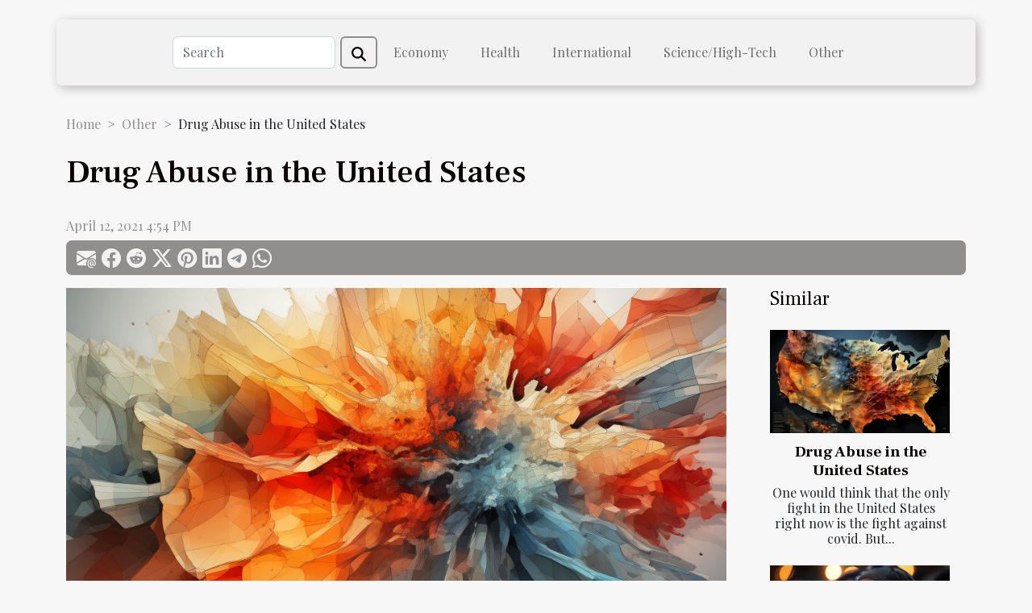

--- FILE ---
content_type: text/html; charset=UTF-8
request_url: https://noli2020.com/drug-abuse-in-the-united-states
body_size: 5295
content:
<!DOCTYPE html>
    <html lang="en">
<head>
    <meta charset="utf-8">
    <meta name="viewport" content="width=device-width, initial-scale=1">
    <title>Drug Abuse in the United States</title>
<meta name="description" content="">

<meta name="robots" content="follow,index" />
<link rel="icon" type="image/png" href="/favicon.png" />
    <link rel="stylesheet" href="/css/style2.css">
</head>
<body>
    <header>
    <div class="container-fluid d-flex justify-content-center">
        <nav class="navbar container navbar-expand-xl m-0 pt-3 pb-3">
            <div class="container-fluid">
                <button class="navbar-toggler" type="button" data-bs-toggle="collapse" data-bs-target="#navbarSupportedContent" aria-controls="navbarSupportedContent" aria-expanded="false" aria-label="Toggle navigation">
                    <svg xmlns="http://www.w3.org/2000/svg" fill="currentColor" class="bi bi-list" viewBox="0 0 16 16">
                        <path fill-rule="evenodd" d="M2.5 12a.5.5 0 0 1 .5-.5h10a.5.5 0 0 1 0 1H3a.5.5 0 0 1-.5-.5m0-4a.5.5 0 0 1 .5-.5h10a.5.5 0 0 1 0 1H3a.5.5 0 0 1-.5-.5m0-4a.5.5 0 0 1 .5-.5h10a.5.5 0 0 1 0 1H3a.5.5 0 0 1-.5-.5"></path>
                    </svg>
                </button>
                <div class="collapse navbar-collapse" id="navbarSupportedContent">
                    <form class="d-flex" role="search" method="get" action="/search">
    <input type="search" class="form-control"  name="q" placeholder="Search" aria-label="Search"  pattern=".*\S.*" required>
    <button type="submit" class="btn">
        <svg xmlns="http://www.w3.org/2000/svg" width="18px" height="18px" fill="currentColor" viewBox="0 0 512 512">
                    <path d="M416 208c0 45.9-14.9 88.3-40 122.7L502.6 457.4c12.5 12.5 12.5 32.8 0 45.3s-32.8 12.5-45.3 0L330.7 376c-34.4 25.2-76.8 40-122.7 40C93.1 416 0 322.9 0 208S93.1 0 208 0S416 93.1 416 208zM208 352a144 144 0 1 0 0-288 144 144 0 1 0 0 288z"/>
                </svg>
    </button>
</form>
                    <ul class="navbar-nav">
                                                    <li class="nav-item">
    <a href="/economy" class="nav-link">Economy</a>
    </li>
                                    <li class="nav-item">
    <a href="/health" class="nav-link">Health</a>
    </li>
                                    <li class="nav-item">
    <a href="/international" class="nav-link">International</a>
    </li>
                                    <li class="nav-item">
    <a href="/sciencehigh-tech" class="nav-link">Science/High-Tech</a>
    </li>
                                    <li class="nav-item">
    <a href="/other" class="nav-link">Other</a>
    </li>
                            </ul>
                </div>
            </div>
        </nav>
    </div> 
</header>
<div class="container">
        <nav aria-label="breadcrumb"
               style="--bs-breadcrumb-divider: '&gt;';" >
            <ol class="breadcrumb">
                <li class="breadcrumb-item"><a href="/">Home</a></li>
                                    <li class="breadcrumb-item  active ">
                        <a href="/other" title="Other">Other</a>                    </li>
                                <li class="breadcrumb-item">
                    Drug Abuse in the United States                </li>
            </ol>
        </nav>
    </div>
<div class="container-fluid">
    <main class="container sidebar-default mt-2">
        <div class="row">

                            <h1>
                    Drug Abuse in the United States                </h1>
            
            <fieldset><time datetime="2021-04-12 16:54:26">April 12, 2021 4:54 PM</time>                <ul>
                    <li><a href="mailto:?subject=Drug Abuse in the United States&amp;body=Drug Abuse in the United States: https://noli2020.com/drug-abuse-in-the-united-states&quot;" rel="nofollow" target="_blank"><i class="social-mail"></i></a></li>
                    <li><a href="https://www.facebook.com/sharer.php?u=https://noli2020.com/drug-abuse-in-the-united-states" rel="nofollow" target="_blank"><i class="social-facebook"></i></a></li>
                    <li><a href="https://reddit.com/submit?url=https://noli2020.com/drug-abuse-in-the-united-states&amp;title=Drug Abuse in the United States" rel="nofollow" target="_blank"><i class="social-reddit"></i></a></li>
                    <li><a href="https://twitter.com/share?url=https://noli2020.com/drug-abuse-in-the-united-states&amp;text=Drug Abuse in the United States" rel="nofollow" target="_blank"><i class="social-twitter"></i></a></li>
                    <li><a href="https://pinterest.com/pin/create/bookmarklet/?media=/images/drug-abuse-in-the-united-states-1.jpg&amp;url=https://noli2020.com/drug-abuse-in-the-united-states&amp;is_video=0&amp;description=Drug Abuse in the United States" rel="nofollow" target="_blank"><i class="social-pinterest"></i></a></li>
                    <li><a href="https://www.linkedin.com/shareArticle?url=https://noli2020.com/drug-abuse-in-the-united-states&amp;title=Drug Abuse in the United States" rel="nofollow" target="_blank"><i class="social-linkedin"></i></a></li>
                    <li><a href="https://t.me/share/url?url=https://noli2020.com/drug-abuse-in-the-united-states&amp;text=Drug Abuse in the United States" rel="nofollow" target="_blank"><i class="social-telegram"></i></a></li>
                    <li><a href="https://api.whatsapp.com/send?text=Drug Abuse in the United States&amp;https://noli2020.com/drug-abuse-in-the-united-states" rel="nofollow" target="_blank"><i class="social-whatsapp"></i></a></li>
            </ul></fieldset>
            <div class="col-lg-9 order-1 order-lg-2 col-12 main">
                <img class="img-fluid" src="/images/drug-abuse-in-the-united-states-1.jpg" alt="Drug Abuse in the United States">                                <article class="container main" ><div><p>One would think that the only fight in the United States right now is the fight against covid. But let's face it, the old demons have resurfaced and they will have to be fought as well as the new ones. Indeed, the United States is among the countries with high drug consumption. In 2019, a study revealed that drugs are responsible for the death of one person every seven minutes.</p>
<h2 id="anchor_0">A record of deaths reached in 2019</h2>
<p>In 2019, while the coronavirus pandemic was in full swing, the country still recorded more than 137,000 deaths from drug use. In 2018, it was more than 71,000 people who had died due to overconsumption of these illicit substances. A considerable increase in 2019. And yet, during his campaign in 2016, Donald Trump had promised to lead a fierce fight against this crisis born of the overprescription of powerful painkillers among others.</p>
<p>If he has not succeeded in eradicating the problem, he has tried to do something about it. Among other things, he has declared a national public health emergency to address the opioid crisis. The action expands access to telemedicine services including remote prescription services. In March 2017, he created the President's Commission on Combating Drug Abuse and the Opioid Crisis. There is also over $1 billion spent to address the crisis. While all of these efforts seem to have borne some fruit, it is clear that in the midst of the Covid 19 pandemic health crisis, the United States has relapsed.</p>
<h2 id="anchor_1">Under the effect of the quarantine...</h2>
<p>According to an internal analysis of the White House, the number of deaths by overdose has increased by 11.4% during the first four months of the year 2020. An analysis corroborated later by the statistics. Thus, drug-related deaths jumped by 17% in New Jersey and 30% in Colorado.  Experts fear that with the coronavirus epidemic and its socio-economic consequences such as unemployment, quarantine, etc., an increase in drug use and therefore overdose will occur.</p><div></article>            </div>
            <aside class="col-lg-3 order-2 order-lg-2 col-12 aside-right">
                <div class="list-flat-img">
                    <h2>Similar</h2>                            <section>

                    <figure><a href="/drug-abuse-in-the-united-states" title="Drug Abuse in the United States"><img class="d-block w-100" src="/images/drug-abuse-in-the-united-states.jpg" alt="Drug Abuse in the United States"></a></figure>                    
                    <div>
                        <h3><a href="/drug-abuse-in-the-united-states" title="Drug Abuse in the United States">Drug Abuse in the United States</a></h3>                        <div>One would think that the only fight in the United States right now is the fight against covid. But...</div>                    </div>
                </section>
                            <section>

                    <figure><a href="/america-less-safe-for-black-americans" title="America, less safe for Black Americans?"><img class="d-block w-100" src="/images/america-less-safe-for-black-americans-1.jpeg" alt="America, less safe for Black Americans?"></a></figure>                    
                    <div>
                        <h3><a href="/america-less-safe-for-black-americans" title="America, less safe for Black Americans?">America, less safe for Black Americans?</a></h3>                        <div>In the last few months, we have witnessed numerous police abuses against Black Americans. This...</div>                    </div>
                </section>
                            <section>

                    <figure><a href="/america-less-safe-for-black-americans" title="America, less safe for Black Americans?"><img class="d-block w-100" src="/images/america-less-safe-for-black-americans.jpg" alt="America, less safe for Black Americans?"></a></figure>                    
                    <div>
                        <h3><a href="/america-less-safe-for-black-americans" title="America, less safe for Black Americans?">America, less safe for Black Americans?</a></h3>                        <div>In the last few months, we have witnessed numerous police abuses against Black Americans. This...</div>                    </div>
                </section>
                            <section>

                    <figure><a href="/civil-society-of-real-estate-investment-what-to-know" title="Civil society of real estate investment: what to know?"><img class="d-block w-100" src="/images/civil-society-of-real-estate-investment-what-to-know-1.jpeg" alt="Civil society of real estate investment: what to know?"></a></figure>                    
                    <div>
                        <h3><a href="/civil-society-of-real-estate-investment-what-to-know" title="Civil society of real estate investment: what to know?">Civil society of real estate investment: what to know?</a></h3>                        <div>When you start out in the investing world, you think you can find an investment that can grow your...</div>                    </div>
                </section>
                                    </div>
            </aside>
        </div>
        <section class="column-2">

        <div class="container">
            <h2>On the same subject</h2>            <div class="row">
                                    <div class="col-12 col-md-6 col-lg-6">
                        <figure><a href="/what-is-the-procedure-for-writing-a-cover-letter-for-a-job-in-the-healthcare-sector" title="What is the procedure for writing a cover letter for a job in the healthcare sector ?"><img class="img-fluid" src="/images/what-is-the-procedure-for-writing-a-cover-letter-for-a-job-in-the-healthcare-sector.jpeg" alt="What is the procedure for writing a cover letter for a job in the healthcare sector ?"></a></figure><figcaption>What is the procedure for writing a cover letter for a job in the healthcare sector ?</figcaption>                        <div>
                            <h3><a href="/what-is-the-procedure-for-writing-a-cover-letter-for-a-job-in-the-healthcare-sector" title="What is the procedure for writing a cover letter for a job in the healthcare sector ?">What is the procedure for writing a cover letter for a job in the healthcare sector ?</a></h3>                        </div>
                                                <time datetime="2023-10-27 12:14:15">October 27, 2023 12:14 PM</time>
                        <div>To get a job today in the healthcare sector, or in any other sector, it is essential to write a cover letter. Presenting a cover letter written according to the rules of the art is the best way to promote yourself and stand out from other candidates. So what are the main steps to follow when...</div>                                            </div>

                                                        <div class="col-12 col-md-6 col-lg-6">
                        <figure><a href="/what-is-the-procedure-for-writing-a-cover-letter-for-a-job-in-the-healthcare-sector" title="What is the procedure for writing a cover letter for a job in the healthcare sector ?"><img class="img-fluid" src="/images/what-is-the-procedure-for-writing-a-cover-letter-for-a-job-in-the-healthcare-sector-1.jpeg" alt="What is the procedure for writing a cover letter for a job in the healthcare sector ?"></a></figure><figcaption>What is the procedure for writing a cover letter for a job in the healthcare sector ?</figcaption>                        <div>
                            <h3><a href="/what-is-the-procedure-for-writing-a-cover-letter-for-a-job-in-the-healthcare-sector" title="What is the procedure for writing a cover letter for a job in the healthcare sector ?">What is the procedure for writing a cover letter for a job in the healthcare sector ?</a></h3>                        </div>
                                                <time datetime="2023-10-27 12:14:15">October 27, 2023 12:14 PM</time>
                        <div>To get a job today in the healthcare sector, or in any other sector, it is essential to write a cover letter. Presenting a cover letter written according to the rules of the art is the best way to promote yourself and stand out from other candidates. So what are the main steps to follow when...</div>                                            </div>

                                </div>
            <div class="row">
                                                    <div class="col-12 col-md-6 col-lg-6">
                        <figure><a href="/debunking-myths-the-truth-about-tourist-taxes" title="Debunking Myths: The Truth About Tourist Taxes"><img class="img-fluid" src="/images/debunking-myths-the-truth-about-tourist-taxes.jpg" alt="Debunking Myths: The Truth About Tourist Taxes"></a></figure><figcaption>Debunking Myths: The Truth About Tourist Taxes</figcaption>                        <div>
                            <h3><a href="/debunking-myths-the-truth-about-tourist-taxes" title="Debunking Myths: The Truth About Tourist Taxes">Debunking Myths: The Truth About Tourist Taxes</a></h3>                        </div>
                                                <time datetime="2023-08-31 14:19:26">August 31, 2023 2:19 PM</time>
                        <div>
Tourist taxes often carry a cloud of misunderstanding and myth. Many people are not fully aware of what they are, why they exist, and how they are implemented. In fact, these taxes are an essential aspect of a region's tourism economy, playing a crucial role in maintaining and enhancing the...</div>                                            </div>

                                                        <div class="col-12 col-md-6 col-lg-6">
                        <figure><a href="/debunking-myths-the-truth-about-tourist-taxes" title="Debunking Myths: The Truth About Tourist Taxes"><img class="img-fluid" src="/images/debunking-myths-the-truth-about-tourist-taxes.jpeg" alt="Debunking Myths: The Truth About Tourist Taxes"></a></figure><figcaption>Debunking Myths: The Truth About Tourist Taxes</figcaption>                        <div>
                            <h3><a href="/debunking-myths-the-truth-about-tourist-taxes" title="Debunking Myths: The Truth About Tourist Taxes">Debunking Myths: The Truth About Tourist Taxes</a></h3>                        </div>
                                                <time datetime="2023-08-31 14:19:26">August 31, 2023 2:19 PM</time>
                        <div>
Tourist taxes often carry a cloud of misunderstanding and myth. Many people are not fully aware of what they are, why they exist, and how they are implemented. In fact, these taxes are an essential aspect of a region's tourism economy, playing a crucial role in maintaining and enhancing the...</div>                                            </div>

                                </div>
            <div class="row">
                                                    <div class="col-12 col-md-6 col-lg-6">
                        <figure><a href="/how-to-easily-pay-visitax-mexico-online" title="How to Easily Pay Visitax Mexico Online?"><img class="img-fluid" src="/images/how-to-easily-pay-visitax-mexico-online.jpeg" alt="How to Easily Pay Visitax Mexico Online?"></a></figure><figcaption>How to Easily Pay Visitax Mexico Online?</figcaption>                        <div>
                            <h3><a href="/how-to-easily-pay-visitax-mexico-online" title="How to Easily Pay Visitax Mexico Online?">How to Easily Pay Visitax Mexico Online?</a></h3>                        </div>
                                                <time datetime="2023-08-23 17:36:02">August 23, 2023 5:36 PM</time>
                        <div>Mexico is known for its rich history, culture, and beautiful beaches. It is a popular tourist destination attracting millions of visitors every year. If you're planning a trip to Mexico, it's important to know about the Visitax Mexico fee, which is a tax imposed on all foreign visitors. The good...</div>                                            </div>

                                                        <div class="col-12 col-md-6 col-lg-6">
                        <figure><a href="/how-to-easily-pay-visitax-mexico-online" title="How to Easily Pay Visitax Mexico Online?"><img class="img-fluid" src="/images/how-to-easily-pay-visitax-mexico-online.jpeg" alt="How to Easily Pay Visitax Mexico Online?"></a></figure><figcaption>How to Easily Pay Visitax Mexico Online?</figcaption>                        <div>
                            <h3><a href="/how-to-easily-pay-visitax-mexico-online" title="How to Easily Pay Visitax Mexico Online?">How to Easily Pay Visitax Mexico Online?</a></h3>                        </div>
                                                <time datetime="2023-08-23 17:36:02">August 23, 2023 5:36 PM</time>
                        <div>Mexico is known for its rich history, culture, and beautiful beaches. It is a popular tourist destination attracting millions of visitors every year. If you're planning a trip to Mexico, it's important to know about the Visitax Mexico fee, which is a tax imposed on all foreign visitors. The good...</div>                                            </div>

                                </div>
            <div class="row">
                                                    <div class="col-12 col-md-6 col-lg-6">
                        <figure><a href="/homosexuality-an-evil-or-a-liberation" title="Homosexuality: An evil or a liberation?"><img class="img-fluid" src="/images/homosexuality-an-evil-or-a-liberation.jpg" alt="Homosexuality: An evil or a liberation?"></a></figure><figcaption>Homosexuality: An evil or a liberation?</figcaption>                        <div>
                            <h3><a href="/homosexuality-an-evil-or-a-liberation" title="Homosexuality: An evil or a liberation?">Homosexuality: An evil or a liberation?</a></h3>                        </div>
                                                <time datetime="2021-04-12 16:59:16">April 12, 2021 4:59 PM</time>
                        <div>The world in which we live is in constant evolution. This evolution also brings new trends, new cultures and new principles. Among these, the freedom of expression is the one that the world has welcomed the most. For a long time private, its return has allowed to untie some tongues and to enter a...</div>                                            </div>

                                                        <div class="col-12 col-md-6 col-lg-6">
                        <figure><a href="/homosexuality-an-evil-or-a-liberation" title="Homosexuality: An evil or a liberation?"><img class="img-fluid" src="/images/homosexuality-an-evil-or-a-liberation.jpg" alt="Homosexuality: An evil or a liberation?"></a></figure><figcaption>Homosexuality: An evil or a liberation?</figcaption>                        <div>
                            <h3><a href="/homosexuality-an-evil-or-a-liberation" title="Homosexuality: An evil or a liberation?">Homosexuality: An evil or a liberation?</a></h3>                        </div>
                                                <time datetime="2021-04-12 16:59:16">April 12, 2021 4:59 PM</time>
                        <div>The world in which we live is in constant evolution. This evolution also brings new trends, new cultures and new principles. Among these, the freedom of expression is the one that the world has welcomed the most. For a long time private, its return has allowed to untie some tongues and to enter a...</div>                                            </div>

                                </div>
            <div class="row">
                                                    <div class="col-12 col-md-6 col-lg-6">
                        <figure><a href="/drug-abuse-in-the-united-states" title="Drug Abuse in the United States"><img class="img-fluid" src="/images/drug-abuse-in-the-united-states.jpg" alt="Drug Abuse in the United States"></a></figure><figcaption>Drug Abuse in the United States</figcaption>                        <div>
                            <h3><a href="/drug-abuse-in-the-united-states" title="Drug Abuse in the United States">Drug Abuse in the United States</a></h3>                        </div>
                                                <time datetime="2021-04-12 16:54:26">April 12, 2021 4:54 PM</time>
                        <div>One would think that the only fight in the United States right now is the fight against covid. But let's face it, the old demons have resurfaced and they will have to be fought as well as the new ones. Indeed, the United States is among the countries with high drug consumption. In 2019, a study...</div>                                            </div>

                                                        <div class="col-12 col-md-6 col-lg-6">
                        <figure><a href="/america-less-safe-for-black-americans" title="America, less safe for Black Americans?"><img class="img-fluid" src="/images/america-less-safe-for-black-americans-1.jpeg" alt="America, less safe for Black Americans?"></a></figure><figcaption>America, less safe for Black Americans?</figcaption>                        <div>
                            <h3><a href="/america-less-safe-for-black-americans" title="America, less safe for Black Americans?">America, less safe for Black Americans?</a></h3>                        </div>
                                                <time datetime="2021-04-12 16:49:31">April 12, 2021 4:49 PM</time>
                        <div>In the last few months, we have witnessed numerous police abuses against Black Americans. This puts a question mark on the relationship that Black Americans have with what should be one of their dream destinations.
It has almost become a habit. Police blunders are multiplying in the United States...</div>                                            </div>

                                </div>
            <div class="row">
                                                    <div class="col-12 col-md-6 col-lg-6">
                        <figure><a href="/america-less-safe-for-black-americans" title="America, less safe for Black Americans?"><img class="img-fluid" src="/images/america-less-safe-for-black-americans.jpg" alt="America, less safe for Black Americans?"></a></figure><figcaption>America, less safe for Black Americans?</figcaption>                        <div>
                            <h3><a href="/america-less-safe-for-black-americans" title="America, less safe for Black Americans?">America, less safe for Black Americans?</a></h3>                        </div>
                                                <time datetime="2021-04-12 16:49:31">April 12, 2021 4:49 PM</time>
                        <div>In the last few months, we have witnessed numerous police abuses against Black Americans. This puts a question mark on the relationship that Black Americans have with what should be one of their dream destinations.
It has almost become a habit. Police blunders are multiplying in the United States...</div>                                            </div>

                                                        <div class="col-12 col-md-6 col-lg-6">
                        <figure><a href="/civil-society-of-real-estate-investment-what-to-know" title="Civil society of real estate investment: what to know?"><img class="img-fluid" src="/images/civil-society-of-real-estate-investment-what-to-know-1.jpeg" alt="Civil society of real estate investment: what to know?"></a></figure><figcaption>Civil society of real estate investment: what to know?</figcaption>                        <div>
                            <h3><a href="/civil-society-of-real-estate-investment-what-to-know" title="Civil society of real estate investment: what to know?">Civil society of real estate investment: what to know?</a></h3>                        </div>
                                                <time datetime="2021-04-09 12:22:40">April 9, 2021 12:22 PM</time>
                        <div>When you start out in the investing world, you think you can find an investment that can grow your capital risk-free. Which is certainly not possible. However, you can entrust your money to a Société Civile de Placement Immobilier which will take care of its management. Find out everything you...</div>                                            </div>

                                </div>
            <div class="row">
                                                    <div class="col-12 col-md-6 col-lg-6">
                        <figure><a href="/civil-society-of-real-estate-investment-what-to-know" title="Civil society of real estate investment: what to know?"><img class="img-fluid" src="/images/civil-society-of-real-estate-investment-what-to-know.jpeg" alt="Civil society of real estate investment: what to know?"></a></figure><figcaption>Civil society of real estate investment: what to know?</figcaption>                        <div>
                            <h3><a href="/civil-society-of-real-estate-investment-what-to-know" title="Civil society of real estate investment: what to know?">Civil society of real estate investment: what to know?</a></h3>                        </div>
                                                <time datetime="2021-04-09 12:22:40">April 9, 2021 12:22 PM</time>
                        <div>When you start out in the investing world, you think you can find an investment that can grow your capital risk-free. Which is certainly not possible. However, you can entrust your money to a Société Civile de Placement Immobilier which will take care of its management. Find out everything you...</div>                                            </div>

                                                        <div class="col-12 col-md-6 col-lg-6">
                        <figure><a href="/becoming-a-shareholder-in-the-stock-market-what-do-you-need-to-know" title="Becoming a shareholder in the stock market: what do you need to know?"><img class="img-fluid" src="/images/becoming-a-shareholder-in-the-stock-market-what-do-you-need-to-know.jpg" alt="Becoming a shareholder in the stock market: what do you need to know?"></a></figure><figcaption>Becoming a shareholder in the stock market: what do you need to know?</figcaption>                        <div>
                            <h3><a href="/becoming-a-shareholder-in-the-stock-market-what-do-you-need-to-know" title="Becoming a shareholder in the stock market: what do you need to know?">Becoming a shareholder in the stock market: what do you need to know?</a></h3>                        </div>
                                                <time datetime="2021-04-09 10:49:43">April 9, 2021 10:49 AM</time>
                        <div>From investor status to speculator passing the dividend method, becoming a shareholder in the stock market is the responsibility of anyone who wants to really get down to it. However, it is necessary to know where you are going. This article gives you the techniques needed to become a stock...</div>                                            </div>

                                </div>
            <div class="row">
                                                    <div class="col-12 col-md-6 col-lg-6">
                        <figure><a href="/becoming-a-shareholder-in-the-stock-market-what-do-you-need-to-know" title="Becoming a shareholder in the stock market: what do you need to know?"><img class="img-fluid" src="/images/becoming-a-shareholder-in-the-stock-market-what-do-you-need-to-know.jpg" alt="Becoming a shareholder in the stock market: what do you need to know?"></a></figure><figcaption>Becoming a shareholder in the stock market: what do you need to know?</figcaption>                        <div>
                            <h3><a href="/becoming-a-shareholder-in-the-stock-market-what-do-you-need-to-know" title="Becoming a shareholder in the stock market: what do you need to know?">Becoming a shareholder in the stock market: what do you need to know?</a></h3>                        </div>
                                                <time datetime="2021-04-09 10:49:43">April 9, 2021 10:49 AM</time>
                        <div>From investor status to speculator passing the dividend method, becoming a shareholder in the stock market is the responsibility of anyone who wants to really get down to it. However, it is necessary to know where you are going. This article gives you the techniques needed to become a stock...</div>                                            </div>

                                        <div class="col-12 col-md-6 col-lg-6 empty"></div>
                                            </div>
        </div>
        
    </section>
                    </main>
</div>
<footer>
    <div class="container-fluid">
        <div class="container">
            <div class="row default-search">
                <div class="col-12 col-lg-4">
                    <form class="d-flex" role="search" method="get" action="/search">
    <input type="search" class="form-control"  name="q" placeholder="Search" aria-label="Search"  pattern=".*\S.*" required>
    <button type="submit" class="btn">
        <svg xmlns="http://www.w3.org/2000/svg" width="18px" height="18px" fill="currentColor" viewBox="0 0 512 512">
                    <path d="M416 208c0 45.9-14.9 88.3-40 122.7L502.6 457.4c12.5 12.5 12.5 32.8 0 45.3s-32.8 12.5-45.3 0L330.7 376c-34.4 25.2-76.8 40-122.7 40C93.1 416 0 322.9 0 208S93.1 0 208 0S416 93.1 416 208zM208 352a144 144 0 1 0 0-288 144 144 0 1 0 0 288z"/>
                </svg>
    </button>
</form>
                </div>
                <div class="col-12 col-lg-4">
                    <section>
            <div>
                <h3><a href="/economy" title="Economy">Economy</a></h3>                            </div>
        </section>
            <section>
            <div>
                <h3><a href="/health" title="Health">Health</a></h3>                            </div>
        </section>
            <section>
            <div>
                <h3><a href="/international" title="International">International</a></h3>                            </div>
        </section>
            <section>
            <div>
                <h3><a href="/sciencehigh-tech" title="Science/High-Tech">Science/High-Tech</a></h3>                            </div>
        </section>
            <section>
            <div>
                <h3><a href="/other" title="Other">Other</a></h3>                            </div>
        </section>
                        </div>
                <div class="col-12 col-lg-4">
                    
                                    </div>
            </div>
        </div>
    </div>
</footer>
    <script src="https://cdn.jsdelivr.net/npm/bootstrap@5.0.2/dist/js/bootstrap.bundle.min.js" integrity="sha384-MrcW6ZMFYlzcLA8Nl+NtUVF0sA7MsXsP1UyJoMp4YLEuNSfAP+JcXn/tWtIaxVXM" crossorigin="anonymous"></script>
    </body>
</html>
